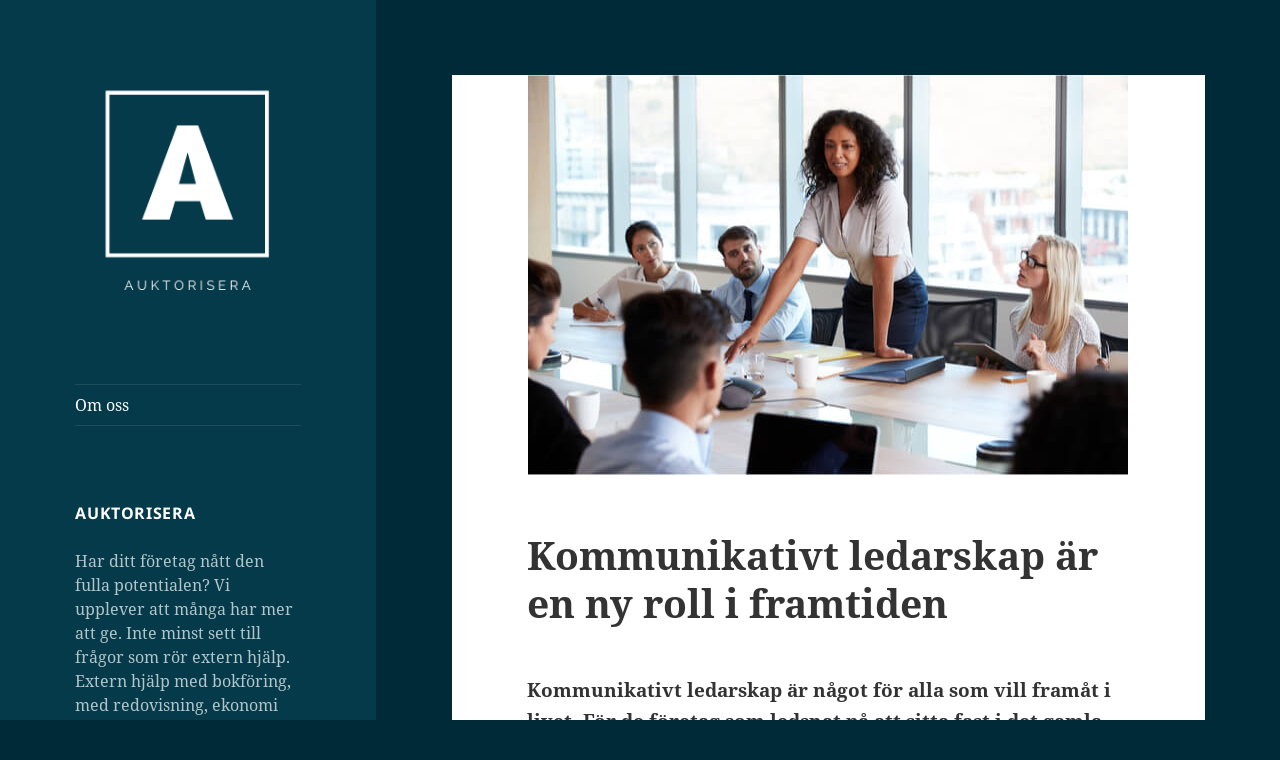

--- FILE ---
content_type: text/html; charset=UTF-8
request_url: https://auktorisera.se/kommunikativt-ledarskap-ar-en-ny-roll-i-framtiden/
body_size: 10541
content:
<!DOCTYPE html>
<html lang="sv-SE" class="no-js">
<head>
	<meta charset="UTF-8">
	<meta name="viewport" content="width=device-width, initial-scale=1.0">
	<link rel="profile" href="https://gmpg.org/xfn/11">
	<link rel="pingback" href="https://auktorisera.se/xmlrpc.php">
	<script>(function(html){html.className = html.className.replace(/\bno-js\b/,'js')})(document.documentElement);</script>
<meta name='robots' content='index, follow, max-image-preview:large, max-snippet:-1, max-video-preview:-1' />

	<!-- This site is optimized with the Yoast SEO plugin v19.1 - https://yoast.com/wordpress/plugins/seo/ -->
	<title>Kommunikativt ledarskap är en ny roll i framtiden - Auktorisera.se</title>
	<link rel="canonical" href="https://auktorisera.se/kommunikativt-ledarskap-ar-en-ny-roll-i-framtiden/" />
	<meta property="og:locale" content="sv_SE" />
	<meta property="og:type" content="article" />
	<meta property="og:title" content="Kommunikativt ledarskap är en ny roll i framtiden - Auktorisera.se" />
	<meta property="og:description" content="Kommunikativt ledarskap är något för alla som vill framåt i livet. För de företag som ledsnat på att sitta fast i det gamla finns det nu nya vägar att gå. Tycker du att det går åt för mycket tid till att ha samtal som inte leder någon vart? Är dina dagar fyllda av möten och &hellip; Fortsätt läsa Kommunikativt ledarskap är en ny roll i framtiden" />
	<meta property="og:url" content="https://auktorisera.se/kommunikativt-ledarskap-ar-en-ny-roll-i-framtiden/" />
	<meta property="og:site_name" content="Auktorisera.se" />
	<meta property="article:published_time" content="2022-05-26T08:59:00+00:00" />
	<meta property="article:modified_time" content="2022-09-21T12:12:09+00:00" />
	<meta property="og:image" content="https://auktorisera.se/wp-content/uploads/sites/131/2022/09/Addresserar-möte.jpg" />
	<meta property="og:image:width" content="600" />
	<meta property="og:image:height" content="400" />
	<meta property="og:image:type" content="image/jpeg" />
	<meta name="twitter:card" content="summary_large_image" />
	<meta name="twitter:label1" content="Skriven av" />
	<meta name="twitter:data1" content="Jacob" />
	<meta name="twitter:label2" content="Beräknad lästid" />
	<meta name="twitter:data2" content="2 minuter" />
	<script type="application/ld+json" class="yoast-schema-graph">{"@context":"https://schema.org","@graph":[{"@type":"WebSite","@id":"https://auktorisera.se/#website","url":"https://auktorisera.se/","name":"Auktorisera.se","description":"","potentialAction":[{"@type":"SearchAction","target":{"@type":"EntryPoint","urlTemplate":"https://auktorisera.se/?s={search_term_string}"},"query-input":"required name=search_term_string"}],"inLanguage":"sv-SE"},{"@type":"ImageObject","inLanguage":"sv-SE","@id":"https://auktorisera.se/kommunikativt-ledarskap-ar-en-ny-roll-i-framtiden/#primaryimage","url":"https://auktorisera.se/wp-content/uploads/sites/131/2022/09/Addresserar-möte.jpg","contentUrl":"https://auktorisera.se/wp-content/uploads/sites/131/2022/09/Addresserar-möte.jpg","width":600,"height":400},{"@type":"WebPage","@id":"https://auktorisera.se/kommunikativt-ledarskap-ar-en-ny-roll-i-framtiden/#webpage","url":"https://auktorisera.se/kommunikativt-ledarskap-ar-en-ny-roll-i-framtiden/","name":"Kommunikativt ledarskap är en ny roll i framtiden - Auktorisera.se","isPartOf":{"@id":"https://auktorisera.se/#website"},"primaryImageOfPage":{"@id":"https://auktorisera.se/kommunikativt-ledarskap-ar-en-ny-roll-i-framtiden/#primaryimage"},"datePublished":"2022-05-26T08:59:00+00:00","dateModified":"2022-09-21T12:12:09+00:00","author":{"@id":"https://auktorisera.se/#/schema/person/32066ad3097b71305d05134ec574aabf"},"breadcrumb":{"@id":"https://auktorisera.se/kommunikativt-ledarskap-ar-en-ny-roll-i-framtiden/#breadcrumb"},"inLanguage":"sv-SE","potentialAction":[{"@type":"ReadAction","target":["https://auktorisera.se/kommunikativt-ledarskap-ar-en-ny-roll-i-framtiden/"]}]},{"@type":"BreadcrumbList","@id":"https://auktorisera.se/kommunikativt-ledarskap-ar-en-ny-roll-i-framtiden/#breadcrumb","itemListElement":[{"@type":"ListItem","position":1,"name":"Hem","item":"https://auktorisera.se/"},{"@type":"ListItem","position":2,"name":"Kommunikativt ledarskap är en ny roll i framtiden"}]},{"@type":"Person","@id":"https://auktorisera.se/#/schema/person/32066ad3097b71305d05134ec574aabf","name":"Jacob","image":{"@type":"ImageObject","inLanguage":"sv-SE","@id":"https://auktorisera.se/#/schema/person/image/","url":"https://secure.gravatar.com/avatar/b28660260169dd04fab7216cef871d9a?s=96&d=mm&r=g","contentUrl":"https://secure.gravatar.com/avatar/b28660260169dd04fab7216cef871d9a?s=96&d=mm&r=g","caption":"Jacob"},"url":"https://auktorisera.se/author/jacob/"}]}</script>
	<!-- / Yoast SEO plugin. -->


<link rel="alternate" type="application/rss+xml" title="Auktorisera.se &raquo; Webbflöde" href="https://auktorisera.se/feed/" />
<script>
window._wpemojiSettings = {"baseUrl":"https:\/\/s.w.org\/images\/core\/emoji\/14.0.0\/72x72\/","ext":".png","svgUrl":"https:\/\/s.w.org\/images\/core\/emoji\/14.0.0\/svg\/","svgExt":".svg","source":{"concatemoji":"https:\/\/auktorisera.se\/wp-includes\/js\/wp-emoji-release.min.js?ver=6.1.9"}};
/*! This file is auto-generated */
!function(e,a,t){var n,r,o,i=a.createElement("canvas"),p=i.getContext&&i.getContext("2d");function s(e,t){var a=String.fromCharCode,e=(p.clearRect(0,0,i.width,i.height),p.fillText(a.apply(this,e),0,0),i.toDataURL());return p.clearRect(0,0,i.width,i.height),p.fillText(a.apply(this,t),0,0),e===i.toDataURL()}function c(e){var t=a.createElement("script");t.src=e,t.defer=t.type="text/javascript",a.getElementsByTagName("head")[0].appendChild(t)}for(o=Array("flag","emoji"),t.supports={everything:!0,everythingExceptFlag:!0},r=0;r<o.length;r++)t.supports[o[r]]=function(e){if(p&&p.fillText)switch(p.textBaseline="top",p.font="600 32px Arial",e){case"flag":return s([127987,65039,8205,9895,65039],[127987,65039,8203,9895,65039])?!1:!s([55356,56826,55356,56819],[55356,56826,8203,55356,56819])&&!s([55356,57332,56128,56423,56128,56418,56128,56421,56128,56430,56128,56423,56128,56447],[55356,57332,8203,56128,56423,8203,56128,56418,8203,56128,56421,8203,56128,56430,8203,56128,56423,8203,56128,56447]);case"emoji":return!s([129777,127995,8205,129778,127999],[129777,127995,8203,129778,127999])}return!1}(o[r]),t.supports.everything=t.supports.everything&&t.supports[o[r]],"flag"!==o[r]&&(t.supports.everythingExceptFlag=t.supports.everythingExceptFlag&&t.supports[o[r]]);t.supports.everythingExceptFlag=t.supports.everythingExceptFlag&&!t.supports.flag,t.DOMReady=!1,t.readyCallback=function(){t.DOMReady=!0},t.supports.everything||(n=function(){t.readyCallback()},a.addEventListener?(a.addEventListener("DOMContentLoaded",n,!1),e.addEventListener("load",n,!1)):(e.attachEvent("onload",n),a.attachEvent("onreadystatechange",function(){"complete"===a.readyState&&t.readyCallback()})),(e=t.source||{}).concatemoji?c(e.concatemoji):e.wpemoji&&e.twemoji&&(c(e.twemoji),c(e.wpemoji)))}(window,document,window._wpemojiSettings);
</script>
<style>
img.wp-smiley,
img.emoji {
	display: inline !important;
	border: none !important;
	box-shadow: none !important;
	height: 1em !important;
	width: 1em !important;
	margin: 0 0.07em !important;
	vertical-align: -0.1em !important;
	background: none !important;
	padding: 0 !important;
}
</style>
	<link rel='stylesheet' id='wp-block-library-css' href='https://auktorisera.se/wp-includes/css/dist/block-library/style.min.css?ver=6.1.9' media='all' />
<style id='wp-block-library-theme-inline-css'>
.wp-block-audio figcaption{color:#555;font-size:13px;text-align:center}.is-dark-theme .wp-block-audio figcaption{color:hsla(0,0%,100%,.65)}.wp-block-audio{margin:0 0 1em}.wp-block-code{border:1px solid #ccc;border-radius:4px;font-family:Menlo,Consolas,monaco,monospace;padding:.8em 1em}.wp-block-embed figcaption{color:#555;font-size:13px;text-align:center}.is-dark-theme .wp-block-embed figcaption{color:hsla(0,0%,100%,.65)}.wp-block-embed{margin:0 0 1em}.blocks-gallery-caption{color:#555;font-size:13px;text-align:center}.is-dark-theme .blocks-gallery-caption{color:hsla(0,0%,100%,.65)}.wp-block-image figcaption{color:#555;font-size:13px;text-align:center}.is-dark-theme .wp-block-image figcaption{color:hsla(0,0%,100%,.65)}.wp-block-image{margin:0 0 1em}.wp-block-pullquote{border-top:4px solid;border-bottom:4px solid;margin-bottom:1.75em;color:currentColor}.wp-block-pullquote__citation,.wp-block-pullquote cite,.wp-block-pullquote footer{color:currentColor;text-transform:uppercase;font-size:.8125em;font-style:normal}.wp-block-quote{border-left:.25em solid;margin:0 0 1.75em;padding-left:1em}.wp-block-quote cite,.wp-block-quote footer{color:currentColor;font-size:.8125em;position:relative;font-style:normal}.wp-block-quote.has-text-align-right{border-left:none;border-right:.25em solid;padding-left:0;padding-right:1em}.wp-block-quote.has-text-align-center{border:none;padding-left:0}.wp-block-quote.is-large,.wp-block-quote.is-style-large,.wp-block-quote.is-style-plain{border:none}.wp-block-search .wp-block-search__label{font-weight:700}.wp-block-search__button{border:1px solid #ccc;padding:.375em .625em}:where(.wp-block-group.has-background){padding:1.25em 2.375em}.wp-block-separator.has-css-opacity{opacity:.4}.wp-block-separator{border:none;border-bottom:2px solid;margin-left:auto;margin-right:auto}.wp-block-separator.has-alpha-channel-opacity{opacity:1}.wp-block-separator:not(.is-style-wide):not(.is-style-dots){width:100px}.wp-block-separator.has-background:not(.is-style-dots){border-bottom:none;height:1px}.wp-block-separator.has-background:not(.is-style-wide):not(.is-style-dots){height:2px}.wp-block-table{margin:"0 0 1em 0"}.wp-block-table thead{border-bottom:3px solid}.wp-block-table tfoot{border-top:3px solid}.wp-block-table td,.wp-block-table th{word-break:normal}.wp-block-table figcaption{color:#555;font-size:13px;text-align:center}.is-dark-theme .wp-block-table figcaption{color:hsla(0,0%,100%,.65)}.wp-block-video figcaption{color:#555;font-size:13px;text-align:center}.is-dark-theme .wp-block-video figcaption{color:hsla(0,0%,100%,.65)}.wp-block-video{margin:0 0 1em}.wp-block-template-part.has-background{padding:1.25em 2.375em;margin-top:0;margin-bottom:0}
</style>
<link rel='stylesheet' id='classic-theme-styles-css' href='https://auktorisera.se/wp-includes/css/classic-themes.min.css?ver=1' media='all' />
<style id='global-styles-inline-css'>
body{--wp--preset--color--black: #000000;--wp--preset--color--cyan-bluish-gray: #abb8c3;--wp--preset--color--white: #fff;--wp--preset--color--pale-pink: #f78da7;--wp--preset--color--vivid-red: #cf2e2e;--wp--preset--color--luminous-vivid-orange: #ff6900;--wp--preset--color--luminous-vivid-amber: #fcb900;--wp--preset--color--light-green-cyan: #7bdcb5;--wp--preset--color--vivid-green-cyan: #00d084;--wp--preset--color--pale-cyan-blue: #8ed1fc;--wp--preset--color--vivid-cyan-blue: #0693e3;--wp--preset--color--vivid-purple: #9b51e0;--wp--preset--color--dark-gray: #111;--wp--preset--color--light-gray: #f1f1f1;--wp--preset--color--yellow: #f4ca16;--wp--preset--color--dark-brown: #352712;--wp--preset--color--medium-pink: #e53b51;--wp--preset--color--light-pink: #ffe5d1;--wp--preset--color--dark-purple: #2e2256;--wp--preset--color--purple: #674970;--wp--preset--color--blue-gray: #22313f;--wp--preset--color--bright-blue: #55c3dc;--wp--preset--color--light-blue: #e9f2f9;--wp--preset--gradient--vivid-cyan-blue-to-vivid-purple: linear-gradient(135deg,rgba(6,147,227,1) 0%,rgb(155,81,224) 100%);--wp--preset--gradient--light-green-cyan-to-vivid-green-cyan: linear-gradient(135deg,rgb(122,220,180) 0%,rgb(0,208,130) 100%);--wp--preset--gradient--luminous-vivid-amber-to-luminous-vivid-orange: linear-gradient(135deg,rgba(252,185,0,1) 0%,rgba(255,105,0,1) 100%);--wp--preset--gradient--luminous-vivid-orange-to-vivid-red: linear-gradient(135deg,rgba(255,105,0,1) 0%,rgb(207,46,46) 100%);--wp--preset--gradient--very-light-gray-to-cyan-bluish-gray: linear-gradient(135deg,rgb(238,238,238) 0%,rgb(169,184,195) 100%);--wp--preset--gradient--cool-to-warm-spectrum: linear-gradient(135deg,rgb(74,234,220) 0%,rgb(151,120,209) 20%,rgb(207,42,186) 40%,rgb(238,44,130) 60%,rgb(251,105,98) 80%,rgb(254,248,76) 100%);--wp--preset--gradient--blush-light-purple: linear-gradient(135deg,rgb(255,206,236) 0%,rgb(152,150,240) 100%);--wp--preset--gradient--blush-bordeaux: linear-gradient(135deg,rgb(254,205,165) 0%,rgb(254,45,45) 50%,rgb(107,0,62) 100%);--wp--preset--gradient--luminous-dusk: linear-gradient(135deg,rgb(255,203,112) 0%,rgb(199,81,192) 50%,rgb(65,88,208) 100%);--wp--preset--gradient--pale-ocean: linear-gradient(135deg,rgb(255,245,203) 0%,rgb(182,227,212) 50%,rgb(51,167,181) 100%);--wp--preset--gradient--electric-grass: linear-gradient(135deg,rgb(202,248,128) 0%,rgb(113,206,126) 100%);--wp--preset--gradient--midnight: linear-gradient(135deg,rgb(2,3,129) 0%,rgb(40,116,252) 100%);--wp--preset--gradient--dark-gray-gradient-gradient: linear-gradient(90deg, rgba(17,17,17,1) 0%, rgba(42,42,42,1) 100%);--wp--preset--gradient--light-gray-gradient: linear-gradient(90deg, rgba(241,241,241,1) 0%, rgba(215,215,215,1) 100%);--wp--preset--gradient--white-gradient: linear-gradient(90deg, rgba(255,255,255,1) 0%, rgba(230,230,230,1) 100%);--wp--preset--gradient--yellow-gradient: linear-gradient(90deg, rgba(244,202,22,1) 0%, rgba(205,168,10,1) 100%);--wp--preset--gradient--dark-brown-gradient: linear-gradient(90deg, rgba(53,39,18,1) 0%, rgba(91,67,31,1) 100%);--wp--preset--gradient--medium-pink-gradient: linear-gradient(90deg, rgba(229,59,81,1) 0%, rgba(209,28,51,1) 100%);--wp--preset--gradient--light-pink-gradient: linear-gradient(90deg, rgba(255,229,209,1) 0%, rgba(255,200,158,1) 100%);--wp--preset--gradient--dark-purple-gradient: linear-gradient(90deg, rgba(46,34,86,1) 0%, rgba(66,48,123,1) 100%);--wp--preset--gradient--purple-gradient: linear-gradient(90deg, rgba(103,73,112,1) 0%, rgba(131,93,143,1) 100%);--wp--preset--gradient--blue-gray-gradient: linear-gradient(90deg, rgba(34,49,63,1) 0%, rgba(52,75,96,1) 100%);--wp--preset--gradient--bright-blue-gradient: linear-gradient(90deg, rgba(85,195,220,1) 0%, rgba(43,180,211,1) 100%);--wp--preset--gradient--light-blue-gradient: linear-gradient(90deg, rgba(233,242,249,1) 0%, rgba(193,218,238,1) 100%);--wp--preset--duotone--dark-grayscale: url('#wp-duotone-dark-grayscale');--wp--preset--duotone--grayscale: url('#wp-duotone-grayscale');--wp--preset--duotone--purple-yellow: url('#wp-duotone-purple-yellow');--wp--preset--duotone--blue-red: url('#wp-duotone-blue-red');--wp--preset--duotone--midnight: url('#wp-duotone-midnight');--wp--preset--duotone--magenta-yellow: url('#wp-duotone-magenta-yellow');--wp--preset--duotone--purple-green: url('#wp-duotone-purple-green');--wp--preset--duotone--blue-orange: url('#wp-duotone-blue-orange');--wp--preset--font-size--small: 13px;--wp--preset--font-size--medium: 20px;--wp--preset--font-size--large: 36px;--wp--preset--font-size--x-large: 42px;--wp--preset--spacing--20: 0.44rem;--wp--preset--spacing--30: 0.67rem;--wp--preset--spacing--40: 1rem;--wp--preset--spacing--50: 1.5rem;--wp--preset--spacing--60: 2.25rem;--wp--preset--spacing--70: 3.38rem;--wp--preset--spacing--80: 5.06rem;}:where(.is-layout-flex){gap: 0.5em;}body .is-layout-flow > .alignleft{float: left;margin-inline-start: 0;margin-inline-end: 2em;}body .is-layout-flow > .alignright{float: right;margin-inline-start: 2em;margin-inline-end: 0;}body .is-layout-flow > .aligncenter{margin-left: auto !important;margin-right: auto !important;}body .is-layout-constrained > .alignleft{float: left;margin-inline-start: 0;margin-inline-end: 2em;}body .is-layout-constrained > .alignright{float: right;margin-inline-start: 2em;margin-inline-end: 0;}body .is-layout-constrained > .aligncenter{margin-left: auto !important;margin-right: auto !important;}body .is-layout-constrained > :where(:not(.alignleft):not(.alignright):not(.alignfull)){max-width: var(--wp--style--global--content-size);margin-left: auto !important;margin-right: auto !important;}body .is-layout-constrained > .alignwide{max-width: var(--wp--style--global--wide-size);}body .is-layout-flex{display: flex;}body .is-layout-flex{flex-wrap: wrap;align-items: center;}body .is-layout-flex > *{margin: 0;}:where(.wp-block-columns.is-layout-flex){gap: 2em;}.has-black-color{color: var(--wp--preset--color--black) !important;}.has-cyan-bluish-gray-color{color: var(--wp--preset--color--cyan-bluish-gray) !important;}.has-white-color{color: var(--wp--preset--color--white) !important;}.has-pale-pink-color{color: var(--wp--preset--color--pale-pink) !important;}.has-vivid-red-color{color: var(--wp--preset--color--vivid-red) !important;}.has-luminous-vivid-orange-color{color: var(--wp--preset--color--luminous-vivid-orange) !important;}.has-luminous-vivid-amber-color{color: var(--wp--preset--color--luminous-vivid-amber) !important;}.has-light-green-cyan-color{color: var(--wp--preset--color--light-green-cyan) !important;}.has-vivid-green-cyan-color{color: var(--wp--preset--color--vivid-green-cyan) !important;}.has-pale-cyan-blue-color{color: var(--wp--preset--color--pale-cyan-blue) !important;}.has-vivid-cyan-blue-color{color: var(--wp--preset--color--vivid-cyan-blue) !important;}.has-vivid-purple-color{color: var(--wp--preset--color--vivid-purple) !important;}.has-black-background-color{background-color: var(--wp--preset--color--black) !important;}.has-cyan-bluish-gray-background-color{background-color: var(--wp--preset--color--cyan-bluish-gray) !important;}.has-white-background-color{background-color: var(--wp--preset--color--white) !important;}.has-pale-pink-background-color{background-color: var(--wp--preset--color--pale-pink) !important;}.has-vivid-red-background-color{background-color: var(--wp--preset--color--vivid-red) !important;}.has-luminous-vivid-orange-background-color{background-color: var(--wp--preset--color--luminous-vivid-orange) !important;}.has-luminous-vivid-amber-background-color{background-color: var(--wp--preset--color--luminous-vivid-amber) !important;}.has-light-green-cyan-background-color{background-color: var(--wp--preset--color--light-green-cyan) !important;}.has-vivid-green-cyan-background-color{background-color: var(--wp--preset--color--vivid-green-cyan) !important;}.has-pale-cyan-blue-background-color{background-color: var(--wp--preset--color--pale-cyan-blue) !important;}.has-vivid-cyan-blue-background-color{background-color: var(--wp--preset--color--vivid-cyan-blue) !important;}.has-vivid-purple-background-color{background-color: var(--wp--preset--color--vivid-purple) !important;}.has-black-border-color{border-color: var(--wp--preset--color--black) !important;}.has-cyan-bluish-gray-border-color{border-color: var(--wp--preset--color--cyan-bluish-gray) !important;}.has-white-border-color{border-color: var(--wp--preset--color--white) !important;}.has-pale-pink-border-color{border-color: var(--wp--preset--color--pale-pink) !important;}.has-vivid-red-border-color{border-color: var(--wp--preset--color--vivid-red) !important;}.has-luminous-vivid-orange-border-color{border-color: var(--wp--preset--color--luminous-vivid-orange) !important;}.has-luminous-vivid-amber-border-color{border-color: var(--wp--preset--color--luminous-vivid-amber) !important;}.has-light-green-cyan-border-color{border-color: var(--wp--preset--color--light-green-cyan) !important;}.has-vivid-green-cyan-border-color{border-color: var(--wp--preset--color--vivid-green-cyan) !important;}.has-pale-cyan-blue-border-color{border-color: var(--wp--preset--color--pale-cyan-blue) !important;}.has-vivid-cyan-blue-border-color{border-color: var(--wp--preset--color--vivid-cyan-blue) !important;}.has-vivid-purple-border-color{border-color: var(--wp--preset--color--vivid-purple) !important;}.has-vivid-cyan-blue-to-vivid-purple-gradient-background{background: var(--wp--preset--gradient--vivid-cyan-blue-to-vivid-purple) !important;}.has-light-green-cyan-to-vivid-green-cyan-gradient-background{background: var(--wp--preset--gradient--light-green-cyan-to-vivid-green-cyan) !important;}.has-luminous-vivid-amber-to-luminous-vivid-orange-gradient-background{background: var(--wp--preset--gradient--luminous-vivid-amber-to-luminous-vivid-orange) !important;}.has-luminous-vivid-orange-to-vivid-red-gradient-background{background: var(--wp--preset--gradient--luminous-vivid-orange-to-vivid-red) !important;}.has-very-light-gray-to-cyan-bluish-gray-gradient-background{background: var(--wp--preset--gradient--very-light-gray-to-cyan-bluish-gray) !important;}.has-cool-to-warm-spectrum-gradient-background{background: var(--wp--preset--gradient--cool-to-warm-spectrum) !important;}.has-blush-light-purple-gradient-background{background: var(--wp--preset--gradient--blush-light-purple) !important;}.has-blush-bordeaux-gradient-background{background: var(--wp--preset--gradient--blush-bordeaux) !important;}.has-luminous-dusk-gradient-background{background: var(--wp--preset--gradient--luminous-dusk) !important;}.has-pale-ocean-gradient-background{background: var(--wp--preset--gradient--pale-ocean) !important;}.has-electric-grass-gradient-background{background: var(--wp--preset--gradient--electric-grass) !important;}.has-midnight-gradient-background{background: var(--wp--preset--gradient--midnight) !important;}.has-small-font-size{font-size: var(--wp--preset--font-size--small) !important;}.has-medium-font-size{font-size: var(--wp--preset--font-size--medium) !important;}.has-large-font-size{font-size: var(--wp--preset--font-size--large) !important;}.has-x-large-font-size{font-size: var(--wp--preset--font-size--x-large) !important;}
.wp-block-navigation a:where(:not(.wp-element-button)){color: inherit;}
:where(.wp-block-columns.is-layout-flex){gap: 2em;}
.wp-block-pullquote{font-size: 1.5em;line-height: 1.6;}
</style>
<link rel='stylesheet' id='twentyfifteen-fonts-css' href='https://auktorisera.se/wp-content/themes/twentyfifteen/assets/fonts/noto-sans-plus-noto-serif-plus-inconsolata.css?ver=20230328' media='all' />
<link rel='stylesheet' id='genericons-css' href='https://auktorisera.se/wp-content/themes/twentyfifteen/genericons/genericons.css?ver=20201026' media='all' />
<link rel='stylesheet' id='twentyfifteen-style-css' href='https://auktorisera.se/wp-content/themes/twentyfifteen/style.css?ver=20241112' media='all' />
<style id='twentyfifteen-style-inline-css'>

			.post-navigation .nav-previous { background-image: url(https://auktorisera.se/wp-content/uploads/sites/131/2022/09/Översättningskoncept-på-tangent.jpg); }
			.post-navigation .nav-previous .post-title, .post-navigation .nav-previous a:hover .post-title, .post-navigation .nav-previous .meta-nav { color: #fff; }
			.post-navigation .nav-previous a:before { background-color: rgba(0, 0, 0, 0.4); }
		
			.post-navigation .nav-next { background-image: url(https://auktorisera.se/wp-content/uploads/sites/131/2022/09/Handberäkning-av-faktura.jpg); border-top: 0; }
			.post-navigation .nav-next .post-title, .post-navigation .nav-next a:hover .post-title, .post-navigation .nav-next .meta-nav { color: #fff; }
			.post-navigation .nav-next a:before { background-color: rgba(0, 0, 0, 0.4); }
		

		/* Custom Header Background Color */
		body:before,
		.site-header {
			background-color: #043a49;
		}

		@media screen and (min-width: 59.6875em) {
			.site-header,
			.secondary {
				background-color: transparent;
			}

			.widget button,
			.widget input[type="button"],
			.widget input[type="reset"],
			.widget input[type="submit"],
			.widget_calendar tbody a,
			.widget_calendar tbody a:hover,
			.widget_calendar tbody a:focus {
				color: #043a49;
			}
		}
	

		/* Custom Sidebar Text Color */
		.site-title a,
		.site-description,
		.secondary-toggle:before {
			color: #ffffff;
		}

		.site-title a:hover,
		.site-title a:focus {
			color: rgba( 255, 255, 255, 0.7);
		}

		.secondary-toggle {
			border-color: rgba( 255, 255, 255, 0.1);
		}

		.secondary-toggle:hover,
		.secondary-toggle:focus {
			border-color: rgba( 255, 255, 255, 0.3);
		}

		.site-title a {
			outline-color: rgba( 255, 255, 255, 0.3);
		}

		@media screen and (min-width: 59.6875em) {
			.secondary a,
			.dropdown-toggle:after,
			.widget-title,
			.widget blockquote cite,
			.widget blockquote small {
				color: #ffffff;
			}

			.widget button,
			.widget input[type="button"],
			.widget input[type="reset"],
			.widget input[type="submit"],
			.widget_calendar tbody a {
				background-color: #ffffff;
			}

			.textwidget a {
				border-color: #ffffff;
			}

			.secondary a:hover,
			.secondary a:focus,
			.main-navigation .menu-item-description,
			.widget,
			.widget blockquote,
			.widget .wp-caption-text,
			.widget .gallery-caption {
				color: rgba( 255, 255, 255, 0.7);
			}

			.widget button:hover,
			.widget button:focus,
			.widget input[type="button"]:hover,
			.widget input[type="button"]:focus,
			.widget input[type="reset"]:hover,
			.widget input[type="reset"]:focus,
			.widget input[type="submit"]:hover,
			.widget input[type="submit"]:focus,
			.widget_calendar tbody a:hover,
			.widget_calendar tbody a:focus {
				background-color: rgba( 255, 255, 255, 0.7);
			}

			.widget blockquote {
				border-color: rgba( 255, 255, 255, 0.7);
			}

			.main-navigation ul,
			.main-navigation li,
			.secondary-toggle,
			.widget input,
			.widget textarea,
			.widget table,
			.widget th,
			.widget td,
			.widget pre,
			.widget li,
			.widget_categories .children,
			.widget_nav_menu .sub-menu,
			.widget_pages .children,
			.widget abbr[title] {
				border-color: rgba( 255, 255, 255, 0.1);
			}

			.dropdown-toggle:hover,
			.dropdown-toggle:focus,
			.widget hr {
				background-color: rgba( 255, 255, 255, 0.1);
			}

			.widget input:focus,
			.widget textarea:focus {
				border-color: rgba( 255, 255, 255, 0.3);
			}

			.sidebar a:focus,
			.dropdown-toggle:focus {
				outline-color: rgba( 255, 255, 255, 0.3);
			}
		}
	
</style>
<link rel='stylesheet' id='twentyfifteen-block-style-css' href='https://auktorisera.se/wp-content/themes/twentyfifteen/css/blocks.css?ver=20240715' media='all' />
<script src='https://auktorisera.se/wp-includes/js/jquery/jquery.min.js?ver=3.6.1' id='jquery-core-js'></script>
<script src='https://auktorisera.se/wp-includes/js/jquery/jquery-migrate.min.js?ver=3.3.2' id='jquery-migrate-js'></script>
<link rel="https://api.w.org/" href="https://auktorisera.se/wp-json/" /><link rel="alternate" type="application/json" href="https://auktorisera.se/wp-json/wp/v2/posts/76" /><link rel="EditURI" type="application/rsd+xml" title="RSD" href="https://auktorisera.se/xmlrpc.php?rsd" />
<link rel="wlwmanifest" type="application/wlwmanifest+xml" href="https://auktorisera.se/wp-includes/wlwmanifest.xml" />
<meta name="generator" content="WordPress 6.1.9" />
<link rel='shortlink' href='https://auktorisera.se/?p=76' />
<link rel="alternate" type="application/json+oembed" href="https://auktorisera.se/wp-json/oembed/1.0/embed?url=https%3A%2F%2Fauktorisera.se%2Fkommunikativt-ledarskap-ar-en-ny-roll-i-framtiden%2F" />
<link rel="alternate" type="text/xml+oembed" href="https://auktorisera.se/wp-json/oembed/1.0/embed?url=https%3A%2F%2Fauktorisera.se%2Fkommunikativt-ledarskap-ar-en-ny-roll-i-framtiden%2F&#038;format=xml" />
		<style type="text/css" id="twentyfifteen-header-css">
				.site-header {
			padding-top: 14px;
			padding-bottom: 14px;
		}

		.site-branding {
			min-height: 42px;
		}

		@media screen and (min-width: 46.25em) {
			.site-header {
				padding-top: 21px;
				padding-bottom: 21px;
			}
			.site-branding {
				min-height: 56px;
			}
		}
		@media screen and (min-width: 55em) {
			.site-header {
				padding-top: 25px;
				padding-bottom: 25px;
			}
			.site-branding {
				min-height: 62px;
			}
		}
		@media screen and (min-width: 59.6875em) {
			.site-header {
				padding-top: 0;
				padding-bottom: 0;
			}
			.site-branding {
				min-height: 0;
			}
		}
					.site-title,
		.site-description {
			clip: rect(1px, 1px, 1px, 1px);
			position: absolute;
		}
		</style>
		<style id="custom-background-css">
body.custom-background { background-color: #002a38; }
</style>
	<link rel="icon" href="https://auktorisera.se/wp-content/uploads/sites/131/2021/01/Auktorisera-FAV.png" sizes="32x32" />
<link rel="icon" href="https://auktorisera.se/wp-content/uploads/sites/131/2021/01/Auktorisera-FAV.png" sizes="192x192" />
<link rel="apple-touch-icon" href="https://auktorisera.se/wp-content/uploads/sites/131/2021/01/Auktorisera-FAV.png" />
<meta name="msapplication-TileImage" content="https://auktorisera.se/wp-content/uploads/sites/131/2021/01/Auktorisera-FAV.png" />
</head>

<body class="post-template-default single single-post postid-76 single-format-standard custom-background wp-custom-logo wp-embed-responsive">
<svg xmlns="http://www.w3.org/2000/svg" viewBox="0 0 0 0" width="0" height="0" focusable="false" role="none" style="visibility: hidden; position: absolute; left: -9999px; overflow: hidden;" ><defs><filter id="wp-duotone-dark-grayscale"><feColorMatrix color-interpolation-filters="sRGB" type="matrix" values=" .299 .587 .114 0 0 .299 .587 .114 0 0 .299 .587 .114 0 0 .299 .587 .114 0 0 " /><feComponentTransfer color-interpolation-filters="sRGB" ><feFuncR type="table" tableValues="0 0.49803921568627" /><feFuncG type="table" tableValues="0 0.49803921568627" /><feFuncB type="table" tableValues="0 0.49803921568627" /><feFuncA type="table" tableValues="1 1" /></feComponentTransfer><feComposite in2="SourceGraphic" operator="in" /></filter></defs></svg><svg xmlns="http://www.w3.org/2000/svg" viewBox="0 0 0 0" width="0" height="0" focusable="false" role="none" style="visibility: hidden; position: absolute; left: -9999px; overflow: hidden;" ><defs><filter id="wp-duotone-grayscale"><feColorMatrix color-interpolation-filters="sRGB" type="matrix" values=" .299 .587 .114 0 0 .299 .587 .114 0 0 .299 .587 .114 0 0 .299 .587 .114 0 0 " /><feComponentTransfer color-interpolation-filters="sRGB" ><feFuncR type="table" tableValues="0 1" /><feFuncG type="table" tableValues="0 1" /><feFuncB type="table" tableValues="0 1" /><feFuncA type="table" tableValues="1 1" /></feComponentTransfer><feComposite in2="SourceGraphic" operator="in" /></filter></defs></svg><svg xmlns="http://www.w3.org/2000/svg" viewBox="0 0 0 0" width="0" height="0" focusable="false" role="none" style="visibility: hidden; position: absolute; left: -9999px; overflow: hidden;" ><defs><filter id="wp-duotone-purple-yellow"><feColorMatrix color-interpolation-filters="sRGB" type="matrix" values=" .299 .587 .114 0 0 .299 .587 .114 0 0 .299 .587 .114 0 0 .299 .587 .114 0 0 " /><feComponentTransfer color-interpolation-filters="sRGB" ><feFuncR type="table" tableValues="0.54901960784314 0.98823529411765" /><feFuncG type="table" tableValues="0 1" /><feFuncB type="table" tableValues="0.71764705882353 0.25490196078431" /><feFuncA type="table" tableValues="1 1" /></feComponentTransfer><feComposite in2="SourceGraphic" operator="in" /></filter></defs></svg><svg xmlns="http://www.w3.org/2000/svg" viewBox="0 0 0 0" width="0" height="0" focusable="false" role="none" style="visibility: hidden; position: absolute; left: -9999px; overflow: hidden;" ><defs><filter id="wp-duotone-blue-red"><feColorMatrix color-interpolation-filters="sRGB" type="matrix" values=" .299 .587 .114 0 0 .299 .587 .114 0 0 .299 .587 .114 0 0 .299 .587 .114 0 0 " /><feComponentTransfer color-interpolation-filters="sRGB" ><feFuncR type="table" tableValues="0 1" /><feFuncG type="table" tableValues="0 0.27843137254902" /><feFuncB type="table" tableValues="0.5921568627451 0.27843137254902" /><feFuncA type="table" tableValues="1 1" /></feComponentTransfer><feComposite in2="SourceGraphic" operator="in" /></filter></defs></svg><svg xmlns="http://www.w3.org/2000/svg" viewBox="0 0 0 0" width="0" height="0" focusable="false" role="none" style="visibility: hidden; position: absolute; left: -9999px; overflow: hidden;" ><defs><filter id="wp-duotone-midnight"><feColorMatrix color-interpolation-filters="sRGB" type="matrix" values=" .299 .587 .114 0 0 .299 .587 .114 0 0 .299 .587 .114 0 0 .299 .587 .114 0 0 " /><feComponentTransfer color-interpolation-filters="sRGB" ><feFuncR type="table" tableValues="0 0" /><feFuncG type="table" tableValues="0 0.64705882352941" /><feFuncB type="table" tableValues="0 1" /><feFuncA type="table" tableValues="1 1" /></feComponentTransfer><feComposite in2="SourceGraphic" operator="in" /></filter></defs></svg><svg xmlns="http://www.w3.org/2000/svg" viewBox="0 0 0 0" width="0" height="0" focusable="false" role="none" style="visibility: hidden; position: absolute; left: -9999px; overflow: hidden;" ><defs><filter id="wp-duotone-magenta-yellow"><feColorMatrix color-interpolation-filters="sRGB" type="matrix" values=" .299 .587 .114 0 0 .299 .587 .114 0 0 .299 .587 .114 0 0 .299 .587 .114 0 0 " /><feComponentTransfer color-interpolation-filters="sRGB" ><feFuncR type="table" tableValues="0.78039215686275 1" /><feFuncG type="table" tableValues="0 0.94901960784314" /><feFuncB type="table" tableValues="0.35294117647059 0.47058823529412" /><feFuncA type="table" tableValues="1 1" /></feComponentTransfer><feComposite in2="SourceGraphic" operator="in" /></filter></defs></svg><svg xmlns="http://www.w3.org/2000/svg" viewBox="0 0 0 0" width="0" height="0" focusable="false" role="none" style="visibility: hidden; position: absolute; left: -9999px; overflow: hidden;" ><defs><filter id="wp-duotone-purple-green"><feColorMatrix color-interpolation-filters="sRGB" type="matrix" values=" .299 .587 .114 0 0 .299 .587 .114 0 0 .299 .587 .114 0 0 .299 .587 .114 0 0 " /><feComponentTransfer color-interpolation-filters="sRGB" ><feFuncR type="table" tableValues="0.65098039215686 0.40392156862745" /><feFuncG type="table" tableValues="0 1" /><feFuncB type="table" tableValues="0.44705882352941 0.4" /><feFuncA type="table" tableValues="1 1" /></feComponentTransfer><feComposite in2="SourceGraphic" operator="in" /></filter></defs></svg><svg xmlns="http://www.w3.org/2000/svg" viewBox="0 0 0 0" width="0" height="0" focusable="false" role="none" style="visibility: hidden; position: absolute; left: -9999px; overflow: hidden;" ><defs><filter id="wp-duotone-blue-orange"><feColorMatrix color-interpolation-filters="sRGB" type="matrix" values=" .299 .587 .114 0 0 .299 .587 .114 0 0 .299 .587 .114 0 0 .299 .587 .114 0 0 " /><feComponentTransfer color-interpolation-filters="sRGB" ><feFuncR type="table" tableValues="0.098039215686275 1" /><feFuncG type="table" tableValues="0 0.66274509803922" /><feFuncB type="table" tableValues="0.84705882352941 0.41960784313725" /><feFuncA type="table" tableValues="1 1" /></feComponentTransfer><feComposite in2="SourceGraphic" operator="in" /></filter></defs></svg><div id="page" class="hfeed site">
	<a class="skip-link screen-reader-text" href="#content">
		Hoppa till innehåll	</a>

	<div id="sidebar" class="sidebar">
		<header id="masthead" class="site-header">
			<div class="site-branding">
				<a href="https://auktorisera.se/" class="custom-logo-link" rel="home"><img width="238" height="246" src="https://auktorisera.se/wp-content/uploads/sites/131/2021/01/Auktorisera.png" class="custom-logo" alt="Auktorisera.se" decoding="async" /></a>						<p class="site-title"><a href="https://auktorisera.se/" rel="home">Auktorisera.se</a></p>
										<button class="secondary-toggle">Meny och widgets</button>
			</div><!-- .site-branding -->
		</header><!-- .site-header -->

			<div id="secondary" class="secondary">

					<nav id="site-navigation" class="main-navigation">
				<div class="menu-meny-container"><ul id="menu-meny" class="nav-menu"><li id="menu-item-14" class="menu-item menu-item-type-post_type menu-item-object-page menu-item-14"><a href="https://auktorisera.se/om-oss/">Om oss</a></li>
</ul></div>			</nav><!-- .main-navigation -->
		
		
					<div id="widget-area" class="widget-area" role="complementary">
				<aside id="text-2" class="widget widget_text"><h2 class="widget-title">Auktorisera</h2>			<div class="textwidget"><p>Har ditt företag nått den fulla potentialen? Vi upplever att många har mer att ge. Inte minst sett till frågor som rör extern hjälp. Extern hjälp med bokföring, med redovisning, ekonomi och exempelvis marknadsföring som kan leda till att man får mer tid över till det huvudsakliga område man har som företagare.</p>
<p>Tyvärr väljer många att göra allt detta på egen hand. Något som man gör i syfte att spara pengar. Det som ofta visar sig är det motsatta. Här ska vi ge tips och råd om företagande, ekonomi, redovisning, skatter, moms och allt annat som du ska tänka på om du har egen firma. Välkommen.</p>
</div>
		</aside>
		<aside id="recent-posts-2" class="widget widget_recent_entries">
		<h2 class="widget-title">Senaste inläggen</h2><nav aria-label="Senaste inläggen">
		<ul>
											<li>
					<a href="https://auktorisera.se/saker-och-langsiktig-fastighetsforvaltning-for-trygga-boendemiljoer-i-goteborg/">Säker och långsiktig fastighetsförvaltning för trygga boendemiljöer i Göteborg</a>
									</li>
											<li>
					<a href="https://auktorisera.se/trygghet-och-kontroll-med-smarta-foretagslarm-i-stockholm/">Trygghet och kontroll med smarta företagslarm i Stockholm</a>
									</li>
											<li>
					<a href="https://auktorisera.se/en-trygg-redovisningsbyra-bidrar-till-effektiva-foretag-i-huddinge/">En trygg redovisningsbyrå bidrar till effektiva företag i Huddinge</a>
									</li>
											<li>
					<a href="https://auktorisera.se/industrigolv-i-goteborg-ar-bade-sakra-och-hallbara/">Industrigolv i Göteborg är både säkra och hållbara</a>
									</li>
											<li>
					<a href="https://auktorisera.se/inbrottslarm-som-okar-tryggheten-i-goteborg/">Inbrottslarm som ökar tryggheten i Göteborg</a>
									</li>
					</ul>

		</nav></aside><aside id="categories-2" class="widget widget_categories"><h2 class="widget-title">Kategorier</h2><nav aria-label="Kategorier">
			<ul>
					<li class="cat-item cat-item-22"><a href="https://auktorisera.se/category/advokat/">Advokat</a>
</li>
	<li class="cat-item cat-item-27"><a href="https://auktorisera.se/category/belysning/">Belysning</a>
</li>
	<li class="cat-item cat-item-4"><a href="https://auktorisera.se/category/bilaffarer/">Bilaffärer</a>
</li>
	<li class="cat-item cat-item-35"><a href="https://auktorisera.se/category/brandskydd/">Brandskydd</a>
</li>
	<li class="cat-item cat-item-30"><a href="https://auktorisera.se/category/brf/">BRF</a>
</li>
	<li class="cat-item cat-item-16"><a href="https://auktorisera.se/category/catering/">Catering</a>
</li>
	<li class="cat-item cat-item-1"><a href="https://auktorisera.se/category/ekonomi/">Ekonomi</a>
</li>
	<li class="cat-item cat-item-26"><a href="https://auktorisera.se/category/ekonomisk-forvaltning/">Ekonomisk förvaltning</a>
</li>
	<li class="cat-item cat-item-28"><a href="https://auktorisera.se/category/elbilar/">Elbilar</a>
</li>
	<li class="cat-item cat-item-31"><a href="https://auktorisera.se/category/energi/">Energi</a>
</li>
	<li class="cat-item cat-item-36"><a href="https://auktorisera.se/category/fastighetsskotsel/">Fastighetsskötsel</a>
</li>
	<li class="cat-item cat-item-2"><a href="https://auktorisera.se/category/finans/">Finans</a>
</li>
	<li class="cat-item cat-item-10"><a href="https://auktorisera.se/category/flytt/">Flytt</a>
</li>
	<li class="cat-item cat-item-3"><a href="https://auktorisera.se/category/foretagande/">Företagande</a>
</li>
	<li class="cat-item cat-item-9"><a href="https://auktorisera.se/category/foretagsdekor/">Företagsdekor</a>
</li>
	<li class="cat-item cat-item-32"><a href="https://auktorisera.se/category/industrigolv/">Industrigolv</a>
</li>
	<li class="cat-item cat-item-29"><a href="https://auktorisera.se/category/it/">IT</a>
</li>
	<li class="cat-item cat-item-25"><a href="https://auktorisera.se/category/juridik/">Juridik</a>
</li>
	<li class="cat-item cat-item-19"><a href="https://auktorisera.se/category/kassasystem/">Kassasystem</a>
</li>
	<li class="cat-item cat-item-14"><a href="https://auktorisera.se/category/kontor/">Kontor</a>
</li>
	<li class="cat-item cat-item-21"><a href="https://auktorisera.se/category/kontorsflytt/">Kontorsflytt</a>
</li>
	<li class="cat-item cat-item-33"><a href="https://auktorisera.se/category/kontorshotell/">Kontorshotell</a>
</li>
	<li class="cat-item cat-item-23"><a href="https://auktorisera.se/category/kontorsstadning/">Kontorsstädning</a>
</li>
	<li class="cat-item cat-item-20"><a href="https://auktorisera.se/category/laddstation/">Laddstation</a>
</li>
	<li class="cat-item cat-item-38"><a href="https://auktorisera.se/category/redovisning/">Redovisning</a>
</li>
	<li class="cat-item cat-item-7"><a href="https://auktorisera.se/category/reklam/">Reklam</a>
</li>
	<li class="cat-item cat-item-17"><a href="https://auktorisera.se/category/rekrytering/">Rekrytering</a>
</li>
	<li class="cat-item cat-item-15"><a href="https://auktorisera.se/category/rustamatcha/">Rusta&amp;Matcha</a>
</li>
	<li class="cat-item cat-item-12"><a href="https://auktorisera.se/category/sakerhet/">Säkerhet</a>
</li>
	<li class="cat-item cat-item-37"><a href="https://auktorisera.se/category/sakerhetslosningar/">Säkerhetslösningar</a>
</li>
	<li class="cat-item cat-item-34"><a href="https://auktorisera.se/category/sakerhetsteknik/">Säkerhetsteknik</a>
</li>
	<li class="cat-item cat-item-13"><a href="https://auktorisera.se/category/skraddare/">Skräddare</a>
</li>
	<li class="cat-item cat-item-18"><a href="https://auktorisera.se/category/solceller/">Solceller</a>
</li>
	<li class="cat-item cat-item-8"><a href="https://auktorisera.se/category/teknik/">Teknik</a>
</li>
	<li class="cat-item cat-item-24"><a href="https://auktorisera.se/category/tvatteri/">Tvätteri</a>
</li>
	<li class="cat-item cat-item-11"><a href="https://auktorisera.se/category/utbildning/">Utbildning</a>
</li>
			</ul>

			</nav></aside>			</div><!-- .widget-area -->
		
	</div><!-- .secondary -->

	</div><!-- .sidebar -->

	<div id="content" class="site-content">

	<div id="primary" class="content-area">
		<main id="main" class="site-main">

		
<article id="post-76" class="post-76 post type-post status-publish format-standard has-post-thumbnail hentry category-foretagande">
	
		<div class="post-thumbnail">
			<img width="600" height="400" src="https://auktorisera.se/wp-content/uploads/sites/131/2022/09/Addresserar-möte.jpg" class="attachment-post-thumbnail size-post-thumbnail wp-post-image" alt="" decoding="async" srcset="https://auktorisera.se/wp-content/uploads/sites/131/2022/09/Addresserar-möte.jpg 600w, https://auktorisera.se/wp-content/uploads/sites/131/2022/09/Addresserar-möte-300x200.jpg 300w" sizes="(max-width: 600px) 100vw, 600px" />	</div><!-- .post-thumbnail -->

	
	<header class="entry-header">
		<h1 class="entry-title">Kommunikativt ledarskap är en ny roll i framtiden</h1>	</header><!-- .entry-header -->

	<div class="entry-content">
		
<p><strong>Kommunikativt ledarskap är något för alla som vill framåt i livet. För de företag som ledsnat på att sitta fast i det gamla finns det nu nya vägar att gå.</strong></p>



<p>Tycker du att det går åt för mycket tid till att ha samtal som inte leder någon vart? Är dina dagar fyllda av möten och diskussioner utan att något konstruktivt verkligen händer? Vill du ha mer tid över till att praktiskt utföra de arbetsuppgifter du vet ligger och väntar på dig? Det finns nog en lösning runt hörnet.</p>



<p>En kurs i <a href="https://snackasnyggt.se/kurs/kommunikativt-digitalt-ledarskap/">kommunikativt ledarskap</a> kan vara både lösningen och svaren på alla dessa frågor. Det är inte konstigt om du skulle gå in i väggen eller bli utmattad om det inte blir saker gjorda på företaget. Tid är pengar, säger ett gammalt ordspråk. Med det sagt förstår du nog vad som gäller.</p>



<h2>Kommunikativt ledarskap</h2>



<p>Det är en förmån att få lära sig allt om kommunikativt ledarskap. En erfarenhet du har med dig resten av livet. Det är inget som försvinner med tiden. Du kan med fördel använda alla knepen du lärt dig under utbildningen när som helst. Det går alldeles utmärkt även i privata situationer.</p>



<p>Ibland kan det kännas som om du har ett företag att styra även om det handlar om familj och släkt. Då kan ju din nya kunskaper komma väl till pass även där. Det är inte förvånande hur lika ett förhållande och ett företag är. Det handlar ju om mänsklig kommunikation.</p>
	</div><!-- .entry-content -->

	
	<footer class="entry-footer">
		<span class="posted-on"><span class="screen-reader-text">Postat </span><a href="https://auktorisera.se/kommunikativt-ledarskap-ar-en-ny-roll-i-framtiden/" rel="bookmark"><time class="entry-date published" datetime="2022-05-26T10:59:00+02:00">26 maj, 2022</time><time class="updated" datetime="2022-09-21T14:12:09+02:00">21 september, 2022</time></a></span><span class="byline"><span class="screen-reader-text">Författare </span><span class="author vcard"><a class="url fn n" href="https://auktorisera.se/author/jacob/">Jacob</a></span></span><span class="cat-links"><span class="screen-reader-text">Kategorier </span><a href="https://auktorisera.se/category/foretagande/" rel="category tag">Företagande</a></span>			</footer><!-- .entry-footer -->

</article><!-- #post-76 -->

	<nav class="navigation post-navigation" aria-label="Inlägg">
		<h2 class="screen-reader-text">Inläggsnavigering</h2>
		<div class="nav-links"><div class="nav-previous"><a href="https://auktorisera.se/oversattningsbyra-som-har-ratt-kompetens-i-stockholm/" rel="prev"><span class="meta-nav" aria-hidden="true">Föregående</span> <span class="screen-reader-text">Föregående inlägg:</span> <span class="post-title">Översättningsbyrå som har rätt kompetens i Stockholm</span></a></div><div class="nav-next"><a href="https://auktorisera.se/redovisningsbyra-i-stockholm-hjalper-dig-sluta-svettas-over-skatten/" rel="next"><span class="meta-nav" aria-hidden="true">Nästa</span> <span class="screen-reader-text">Nästa inlägg:</span> <span class="post-title">Redovisningsbyrå i Stockholm hjälper dig sluta svettas över skatten</span></a></div></div>
	</nav>
		</main><!-- .site-main -->
	</div><!-- .content-area -->


	</div><!-- .site-content -->

	<footer id="colophon" class="site-footer">
		<div class="site-info">
									<a href="https://wordpress.org/" class="imprint">
				Drivs med WordPress			</a>
		</div><!-- .site-info -->
	</footer><!-- .site-footer -->

</div><!-- .site -->

<script id='twentyfifteen-script-js-extra'>
var screenReaderText = {"expand":"<span class=\"screen-reader-text\">expandera undermeny<\/span>","collapse":"<span class=\"screen-reader-text\">minimera undermeny<\/span>"};
</script>
<script src='https://auktorisera.se/wp-content/themes/twentyfifteen/js/functions.js?ver=20221101' id='twentyfifteen-script-js'></script>

</body>
</html>
